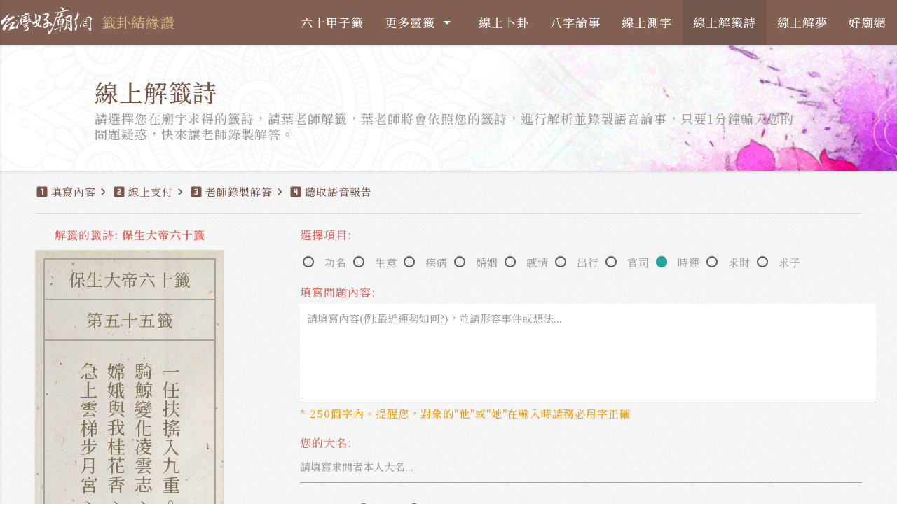

--- FILE ---
content_type: text/html; charset=UTF-8
request_url: https://qiangua.temple01.com/demand.php?t=fs_bao&s=55&mode=8
body_size: 51009
content:
<!doctype html>
<html>

<head>
    <meta charset="utf-8">
    <title>籤卦結緣讚 - 台灣好廟網 - 籤詩,解籤,測字,卜卦,八字,解夢</title>
    <meta name="description"
        content="全台籤詩最齊全，並提供線上解籤服務，籤卦 ‧ 結緣讚 提供線上解籤，測字，梅花易數卜卦服務，將會由老師針對您的問題，親自錄製語音回覆，並在每周一三五都會抽出免費的解籤卦">
    <meta name="keywords"
        content="籤卦結緣讚,免費解籤,免費測字,免費卜卦,八字,八字論事,解夢,老師解籤,測字,卜卦,梅花易數六,紫陽居士,葉老師,六十甲子籤,關聖帝君百籤,天后宮一百籤,百首籤,籤詩,線上求籤,線上解籤,四面佛籤詩,全台廟宇資訊,線上點燈,香客大樓,點燈安太歲,籤詩,廟宇慶典,線上點燈安太歲,全台點燈安太歲,光明燈,安太歲,台灣好廟網、temple01、廟宇特色、廟宇建築、廟宇活動、點光明燈、求籤">
    <meta name="viewport" content="width=device-width, initial-scale=1.0, maximum-scale=1.0, user-scalable=no" />

    <link rel="stylesheet" href="https://fonts.googleapis.com/earlyaccess/cwtexfangsong.css" />

    <!--Import Google Icon Font-->
    <link href="https://fonts.googleapis.com/icon?family=Material+Icons" rel="stylesheet">
    <!--Import materialize.css-->
    <link type="text/css" rel="stylesheet" href="https://qiangua.temple01.com/js/materialize/materialize.min.css"
        media="screen,projection" />
    <link href="https://qiangua.temple01.com/js/fancybox/jquery.fancybox.min.css" rel="stylesheet" type="text/css" />
    <link type="text/css" href="https://qiangua.temple01.com/css/style.css" rel="stylesheet" />
    <link rel="apple-touch-icon" href="https://qiangua.temple01.com/apple-touch-icon.png">
    <link rel="shortcut icon" href="https://qiangua.temple01.com/images/favicon.ico">
    <!-- Chrome, Firefox OS and Opera -->
    <meta name="theme-color" content="#826054">
    <!-- Windows Phone -->
    <meta name="msapplication-navbutton-color" content="#826054">
    <!-- iOS Safari -->
    <meta name="apple-mobile-web-app-capable" content="yes">
    <meta name="apple-mobile-web-app-status-bar-style" content="#826054">

    <!--FB META-->
    
		<meta property="og:title" content="籤卦結緣讚 - 台灣好廟網";/>
		<meta property="og:description" content="全台籤詩最齊全，並提供線上解籤服務，籤卦 ‧ 結緣讚 提供線上解籤，測字，梅花易數卜卦,解夢...服務，將會由老師針對您的問題，親自錄製語音回覆，並在每周一三五都會抽出免費的解籤卦"/>
		<meta property="og:url" content="https://qiangua.temple01.com"/>
		<meta property="og:image" content="https://qiangua.temple01.com/images/fb_share_fs2.jpg"/>
		    <meta property="og:type" content="website" />
    <meta property="og:site_name" content="籤卦結緣讚" />


    <!-- Google tag (gtag.js) 2023/0320 GA4 -->
    <script async src="https://www.googletagmanager.com/gtag/js?id=G-B1ZV9MYPBJ"></script>
    <script>
        window.dataLayer = window.dataLayer || [];

        function gtag() {
            dataLayer.push(arguments);
        }
        gtag('js', new Date());

        gtag('config', 'G-B1ZV9MYPBJ');
    </script>

    <!-- Global Site Tag (gtag.js) - Google Analytics -->
    <script async src="https://www.googletagmanager.com/gtag/js?id=UA-1762136-37"></script>
    <script>
        window.dataLayer = window.dataLayer || [];

        function gtag() {
            dataLayer.push(arguments)
        };
        gtag('js', new Date());

        gtag('config', 'UA-1762136-37');
    </script>
    <!-- Load Facebook SDK for JavaScript -->
    <div id="fb-root"></div>
    <script>
        (function (d, s, id) {
            var js, fjs = d.getElementsByTagName(s)[0];
            if (d.getElementById(id)) return;
            js = d.createElement(s);
            js.id = id;
            js.src =
                'https://connect.facebook.net/zh_TW/sdk/xfbml.customerchat.js#xfbml=1&version=v2.12&autoLogAppEvents=1';
            fjs.parentNode.insertBefore(js, fjs);
        }(document, 'script', 'facebook-jssdk'));
    </script>

</head>

<body>
    <!-- Your customer chat code -->
    <div class="fb-customerchat" attribution=setup_tool page_id="597379373774973" theme_color="#826054"
        logged_in_greeting="您好，歡迎與我們聯繫" logged_out_greeting="您好，歡迎與我們聯繫">
    </div>

            <div class="navbar-fixed">
            <nav>
                <div class="nav-wrapper" style="max-width: 1400px;">
                    <a href="https://qiangua.temple01.com" class="logo"><img
                            src="https://qiangua.temple01.com/images/logo/logo.png" height="100%" alt="籤卦結緣讚" /><span
                            class="logo_qiangua">籤卦結緣讚</span></a>

                    <a href="#" data-activates="mobile" class="button-collapse"><i class="material-icons">menu</i></a>
                    <ul id="dropdown1" class="dropdown-content">
                        <li><a href="https://qiangua.temple01.com/qianshi.php?t=fs100">關聖帝君百籤 </a></li>
                        <li><a href="https://qiangua.temple01.com/qianshi.php?t=fs_mz100">天后宮百籤 </a></li>
                        <li><a href="https://qiangua.temple01.com/qianshi.php?t=fs_akt100">東京淺草寺</a></li>
                        <li><a href="https://qiangua.temple01.com/qianshi.php?t=fs_yin100">觀音100籤</a></li>
                        <li><a href="https://qiangua.temple01.com/qianshi.php?t=fs_yin24">觀音24籤</a></li>
                        <li><a href="https://qiangua.temple01.com/qianshi.php?t=fs_yin28">觀音28籤</a></li>
                        <li><a href="https://qiangua.temple01.com/qianshi.php?t=fs_yuelao">月老聖籤</a></li>
                        <li><a href="https://qiangua.temple01.com/qianshi.php?t=fs_erawan">四面佛籤</a></li>
                        <li><a href="https://qiangua.temple01.com/qianshi.php?t=fs_bao">保生大帝60籤</a></li>
                        <li><a href="https://qiangua.temple01.com/qianshi.php?t=fs_zhu">註生娘娘30籤</a></li>
                    </ul>

                                        <ul class="right hide-on-med-and-down">
                        <!--<li ><a href="https://qiangua.temple01.com/explore.php">社群動態</a></li>-->
                        <li ><a href="https://qiangua.temple01.com/qianshi.php?t=fs60">六十甲子籤</a>
                        </li>
                        <li><a class="dropdown-button" href="#!" data-activates="dropdown1">更多靈籤<i
                                    class="material-icons right">arrow_drop_down</i></a></li>
                        <li ><a href="https://qiangua.temple01.com/gua.php">線上卜卦</a></li>
                        <li ><a href="https://qiangua.temple01.com/bazi.php">八字論事</a></li>
                        <li ><a href="https://qiangua.temple01.com/word.php">線上測字</a></li>
                        <li  class='active'><a href="https://qiangua.temple01.com/qian.php">線上解籤詩</a></li>
                        <li ><a href="https://qiangua.temple01.com/dream.php">線上解夢</a></li>
                        <!--<li><a class="dropdown-button" href="#!" data-activates="dropdown11">帳號中心<i class="material-icons right">arrow_drop_down</i></a></li>-->
                        <li><a href="https://temples.tw" target="_blank">好廟網</a></li>
                    </ul>
                    <ul id="mobile" class="side-nav">
                        <!--<li>
                    <div class="user-view">
                        <div class="background">
                            <img src="images/office.jpg">
                        </div>
                        <a href="#!user"><img class="circle" src="images/yuna.jpg"></a>
                        <a href="#!name"><span class="white-text name">John Doe</span></a>
                        <a href="#!email"><span class="white-text email">jdandturk@gmail.com</span></a>
                    </div>
                </li>-->
                        <ul id="dropdown2" class="dropdown-content">
                            <li><a href="https://qiangua.temple01.com/qianshi.php?t=fs_mz100">天后宮百籤 </a></li>
                            <li><a href="https://qiangua.temple01.com/qianshi.php?t=fs_yin100">觀音100籤</a></li>
                            <li><a href="https://qiangua.temple01.com/qianshi.php?t=fs_yin24">觀音24籤</a></li>
                            <li><a href="https://qiangua.temple01.com/qianshi.php?t=fs_yin28">觀音28籤</a></li>
                            <li><a href="https://qiangua.temple01.com/qianshi.php?t=fs_yuelao">月老聖籤</a></li>
                            <li><a href="https://qiangua.temple01.com/qianshi.php?t=fs_erawan">四面佛籤</a></li>
                            <li><a href="https://qiangua.temple01.com/qianshi.php?t=fs_bao">保生大帝60籤</a></li>
                            <li><a href="https://qiangua.temple01.com/qianshi.php?t=fs_zhu">註生娘娘30籤</a></li>
                        </ul>

                                                <li ><a href="https://qiangua.temple01.com">首頁</a></li>
                        <!--<li ><a href="https://qiangua.temple01.com/explore.php">社群動態</a></li>-->
                        <li><a href="https://qiangua.temple01.com/qianshi.php?t=fs60">六十甲子籤</a></li>
                        <li><a href="https://qiangua.temple01.com/qianshi.php?t=fs_akt100">東京淺草寺</a></li>
                        <li ><a href="https://qiangua.temple01.com/qianshi.php?t=fs100">關聖帝君百籤
                            </a>
                        </li>
                        <li><a class="dropdown-button" href="#!" data-activates="dropdown2">更多靈籤<i
                                    class="material-icons right">arrow_drop_down</i></a></li>
                        <li ><a href="https://qiangua.temple01.com/gua.php">線上卜卦</a></li>
                        <li ><a href="https://qiangua.temple01.com/bazi.php">八字論事</a></li>
                        <li ><a href="https://qiangua.temple01.com/word.php">線上測字</a></li>
                        <li  class='active'><a href="https://qiangua.temple01.com/qian.php">線上解籤詩</a></li>
                        <li ><a href="https://qiangua.temple01.com/dream.php">線上解夢</a></li>

                        <li><a class="dropdown-button" href="#!" data-activates="dropdown22">帳號中心<i
                                    class="material-icons right">arrow_drop_down</i></a></li>


                        <li><a href="https://temples.tw" target="_blank">台灣好廟網</a></li>
                    </ul>
                </div>
            </nav>
        </div>
    <div class="top_cover shadow valign-wrapper" style="background-image: url(images/top_bg.jpg)">
    <div class="page_title">
        <h4>線上解籤詩</h4>
        <h6>請選擇您在廟宇求得的籤詩，請葉老師解籤，葉老師將會依照您的籤詩，進行解析並錄製語音論事，只要1分鐘輸入您的問題疑惑，快來讓老師錄製解答。</h6>
    </div>
</div>

<section id="demand" class="wrapper gap">

    <div class="stepbystep valign-wrapper">
        <span class="valign-wrapper"><i class="material-icons dp48">looks_one</i>填寫內容 <i
                class="material-icons dp48">chevron_right</i></span>
        <span class="valign-wrapper"><i class="material-icons dp48">looks_two</i>線上支付 <i
                class="material-icons dp48">chevron_right</i></span>
        <span class="valign-wrapper"><i class="material-icons dp48">looks_3</i>老師錄製解答 <i
                class="material-icons dp48">chevron_right</i></span>
        <span class="valign-wrapper"><i class="material-icons dp48">looks_4</i>聽取語音報告</span>
    </div>

    <form action="改這裡沒有用，網址在下面" id="form" target="_top" method="post" enctype="multipart/form-data" name="post"
    onSubmit="return loading();" role="form">
    <div class="row">
        <div class="qianshi_view_sidebox_left">
            <div class="fs_top_box2"><h6 style="text-align: center;margin: 0 0 2px;">解籤的籤詩: <b>保生大帝六十籤</b></h6>
		 <div class="fs_poetry_w" style="margin:10px auto;">
			 <div class="fs_poetry_w_line" style="text-align: center;">
			  <div class="fs_poetry_w_top">保生大帝六十籤</div>
				<div class="fs_poetry_w_top">第五十五籤</div><div class="fs_poetry_w_text">急上雲梯步月宮、<br>嫦娥與我桂花香、<br>騎鯨變化凌雲志、<br>一任扶搖入九重。</div>
			</div>
		</div> </div><input name="fs_vas_audio" type="hidden" value="">            <div class="hide-on-small-only">
                <ul class="collection with-header">
                    <li class="collection-header valign-wrapper" style="font-size: 18px;"><i
                            class="material-icons dp48">flash_on</i>付費服務 ‧ 線上語音解答</li>
                                        <a href="qian.php" class="collection-item"
                        style="color: #2196F3;">線上解籤詩</a>
                                        <a href="word.php" class="collection-item"
                        style="color: #2196F3;">線上測字</a>
                                        <a href="gua.php" class="collection-item"
                        style="color: #2196F3;">線上卜卦 ‧ 梅花易數</a>
                                        <a href="bazi.php" class="collection-item"
                        style="color: #2196F3;">線上八字論事</a>
                                        <a href="dream.php" class="collection-item"
                        style="color: #2196F3;">線上易經解夢</a>
                                    </ul>
                <!--<div class="wrapper" style="margin:10px auto 0;"><a href="https://goo.gl/r2ykiw"><img src="../event/2018year/images/banner_580_320.jpg" width="100%" alt="" /></a></div>
<!--<div class="wrapper join_linebot">
新加入籤詩查詢及老師解籤項目:<a href="qianshi.php?t=fs_yuelao">月老聖籤100首</a> ‧ <a href="qianshi.php?t=fs_bao">保生大帝60籤</a> ‧ <a href="qianshi.php?t=fs_zhu">註生娘娘30籤</a>，歡迎多加運用。
</div>
<div class="wrapper ntf_banner" style="margin: 10px auto 0;">
	<a data-src="https://qiangua.temple01.com/notify/index.php?lbox=1" data-fancybox data-type="ajax"  href="javascript:;">
				<img src="../notify/images/banner_2.gif" width="100%">
	</a>
</div>
<div class="wrapper join_linebot">
	歡迎加入<a href="bot.php">籤卦結緣讚好友機器人</a>(LINE ID:<a href="https://line.me/R/ti/p/%40igk6435r" target="_blank">@txm1299p</a>)，隨時使用LINE查詢籤詩解籤卦
	<div class="join_linebot_btn">
		<a href="https://line.me/R/ti/p/%40txm1299p" target="_blank"><img border="0" alt="加入好友" src="images/btn_linebot.png" class="valign-wrapper"></a>
	</div>
</div>
<div class="wrapper join_linebot">
	葉老師<a href="botTeacher.php">Line群組的小秘書</a>，專門協助諮詢的預約事項(LINE ID:<a href="https://line.me/R/ti/p/%40igk6435r" target="_blank">@igk6435r</a>)
  <div class="join_linebot_btn">
    <a href="https://line.me/R/ti/p/%40igk6435r" target="_blank"><img border="0" alt="加入好友" src="images/btn_linebot.png" class="valign-wrapper"></a>
  </div>
</div>
<div class="wrapper ntf_banner" style="margin: 10px auto 0;">
	<a href="https://lihi1.com/aDs7l" target="_blank">
				<img src="https://sorrypark.com/images/banner/banner_1200.jpg" width="100%">
	</a>
</div>-->            </div>
        </div>
        <!--預覽區 END-->

        <div class="qianshi_view_sidebox_right">

            
            
            <div class="form_box">
                <h6>選擇項目:</h6>
                <p>
                    <span><input name="fs_mode" id="fs_mode1" type="radio"value="1" onclick="placeholdertext(this.value);">
								 <label for="fs_mode1">功名</label></span><span><input name="fs_mode" id="fs_mode2" type="radio"value="2" onclick="placeholdertext(this.value);">
								 <label for="fs_mode2">生意</label></span><span><input name="fs_mode" id="fs_mode3" type="radio"value="3" onclick="placeholdertext(this.value);">
								 <label for="fs_mode3">疾病</label></span><span><input name="fs_mode" id="fs_mode4" type="radio"value="4" onclick="placeholdertext(this.value);">
								 <label for="fs_mode4">婚姻</label></span><span><input name="fs_mode" id="fs_mode5" type="radio"value="5" onclick="placeholdertext(this.value);">
								 <label for="fs_mode5">感情</label></span><span><input name="fs_mode" id="fs_mode6" type="radio"value="6" onclick="placeholdertext(this.value);">
								 <label for="fs_mode6">出行</label></span><span><input name="fs_mode" id="fs_mode7" type="radio"value="7" onclick="placeholdertext(this.value);">
								 <label for="fs_mode7">官司</label></span><span><input name="fs_mode" id="fs_mode8" type="radio"checked='checked'value="8" onclick="placeholdertext(this.value);">
								 <label for="fs_mode8">時運</label></span><span><input name="fs_mode" id="fs_mode9" type="radio"value="9" onclick="placeholdertext(this.value);">
								 <label for="fs_mode9">求財</label></span><span><input name="fs_mode" id="fs_mode10" type="radio"value="10" onclick="placeholdertext(this.value);">
								 <label for="fs_mode10">求子</label></span>                </p>
            </div>

            
            <div class="form_box">
                <h6>填寫問題內容:</h6>
                <textarea name="fs_content" id="fs_content" class="materialize-textarea" data-length="250" cols="80"
                    placeholder="請填寫內容(例:最近運勢如何?)，並請形容事件或想法..." tabindex="3"
                    style="margin-bottom: 0;"></textarea>
                <span class="memo_text">* 250個字內。提醒您，對象的"他"或"她"在輸入時請務必用字正確</span>
            </div>
            
            <div class="form_box">
                <h6>您的大名:</h6>
                <input name="fs_name" type="text" class="validate" id="fs_name" placeholder="請填寫求問者本人大名..." tabindex="4"
                    value="">
            </div>
            <div class="form_box">
                <span class="select_title">出生性別:</span>
                <input name="fs_gender" type="radio" id="option1" value="1"
                    >
                <label for="option1" style="margin: 0;"> 男性 </label>
                <input name="fs_gender" type="radio" id="option2" value="0"
                    >
                <label for="option2" style="margin: 0;"> 女性 </label>
            </div>

            <div class="form_box">
                <span class="select_title">跨性別(選填)<a class="tooltipped" data-position="top" data-delay="50"
                        data-tooltip="指的是您若是同性的愛情，您所代表的性別"><i class="material-icons dp48">help</i></a></span>
                <input name="fs_gender2" type="radio" id="option21" value="1"
                    >
                <label for="option21" style="margin: 0;"> 男性 </label>
                <input name="fs_gender2" type="radio" id="option22" value="0"
                    >
                <label for="option22" style="margin: 0;"> 女性 </label>
                <input name="fs_gender2" type="radio" id="option23" value="3"
                    >
                <label for="option23" style="margin: 0;"> 雙性 </label>
                <input name="fs_gender2" type="radio" id="option24" value="4"
                    >
                <label for="option24" style="margin: 0;"> 無 </label>
                <span class="memo_text">* 非同性戀者可留空或填"無"</span>
            </div>


            <div class="form_box">
<h6 style="margin-bottom: 5px;">您的生日:</h6><div class="row">
	<div class="col s12 l3">
		<select name="vyy" id="yy" class="browser-default">
			<option  value=""> - (生日)年 - </option>
						<option  value="1926" >- 1926 (民國 15 年) -</option>
						<option  value="1927" >- 1927 (民國 16 年) -</option>
						<option  value="1928" >- 1928 (民國 17 年) -</option>
						<option  value="1929" >- 1929 (民國 18 年) -</option>
						<option  value="1930" >- 1930 (民國 19 年) -</option>
						<option  value="1931" >- 1931 (民國 20 年) -</option>
						<option  value="1932" >- 1932 (民國 21 年) -</option>
						<option  value="1933" >- 1933 (民國 22 年) -</option>
						<option  value="1934" >- 1934 (民國 23 年) -</option>
						<option  value="1935" >- 1935 (民國 24 年) -</option>
						<option  value="1936" >- 1936 (民國 25 年) -</option>
						<option  value="1937" >- 1937 (民國 26 年) -</option>
						<option  value="1938" >- 1938 (民國 27 年) -</option>
						<option  value="1939" >- 1939 (民國 28 年) -</option>
						<option  value="1940" >- 1940 (民國 29 年) -</option>
						<option  value="1941" >- 1941 (民國 30 年) -</option>
						<option  value="1942" >- 1942 (民國 31 年) -</option>
						<option  value="1943" >- 1943 (民國 32 年) -</option>
						<option  value="1944" >- 1944 (民國 33 年) -</option>
						<option  value="1945" >- 1945 (民國 34 年) -</option>
						<option  value="1946" >- 1946 (民國 35 年) -</option>
						<option  value="1947" >- 1947 (民國 36 年) -</option>
						<option  value="1948" >- 1948 (民國 37 年) -</option>
						<option  value="1949" >- 1949 (民國 38 年) -</option>
						<option  value="1950" >- 1950 (民國 39 年) -</option>
						<option  value="1951" >- 1951 (民國 40 年) -</option>
						<option  value="1952" >- 1952 (民國 41 年) -</option>
						<option  value="1953" >- 1953 (民國 42 年) -</option>
						<option  value="1954" >- 1954 (民國 43 年) -</option>
						<option  value="1955" >- 1955 (民國 44 年) -</option>
						<option  value="1956" >- 1956 (民國 45 年) -</option>
						<option  value="1957" >- 1957 (民國 46 年) -</option>
						<option  value="1958" >- 1958 (民國 47 年) -</option>
						<option  value="1959" >- 1959 (民國 48 年) -</option>
						<option  value="1960" >- 1960 (民國 49 年) -</option>
						<option  value="1961" >- 1961 (民國 50 年) -</option>
						<option  value="1962" >- 1962 (民國 51 年) -</option>
						<option  value="1963" >- 1963 (民國 52 年) -</option>
						<option  value="1964" >- 1964 (民國 53 年) -</option>
						<option  value="1965" >- 1965 (民國 54 年) -</option>
						<option  value="1966" >- 1966 (民國 55 年) -</option>
						<option  value="1967" >- 1967 (民國 56 年) -</option>
						<option  value="1968" >- 1968 (民國 57 年) -</option>
						<option  value="1969" >- 1969 (民國 58 年) -</option>
						<option  value="1970" >- 1970 (民國 59 年) -</option>
						<option  value="1971" >- 1971 (民國 60 年) -</option>
						<option  value="1972" >- 1972 (民國 61 年) -</option>
						<option  value="1973" >- 1973 (民國 62 年) -</option>
						<option  value="1974" >- 1974 (民國 63 年) -</option>
						<option  value="1975" >- 1975 (民國 64 年) -</option>
						<option  value="1976" >- 1976 (民國 65 年) -</option>
						<option  value="1977" >- 1977 (民國 66 年) -</option>
						<option  value="1978" >- 1978 (民國 67 年) -</option>
						<option  value="1979" >- 1979 (民國 68 年) -</option>
						<option  value="1980" >- 1980 (民國 69 年) -</option>
						<option  value="1981" >- 1981 (民國 70 年) -</option>
						<option  value="1982" >- 1982 (民國 71 年) -</option>
						<option  value="1983" >- 1983 (民國 72 年) -</option>
						<option  value="1984" >- 1984 (民國 73 年) -</option>
						<option  value="1985" >- 1985 (民國 74 年) -</option>
						<option  value="1986" >- 1986 (民國 75 年) -</option>
						<option  value="1987" >- 1987 (民國 76 年) -</option>
						<option  value="1988" >- 1988 (民國 77 年) -</option>
						<option  value="1989" >- 1989 (民國 78 年) -</option>
						<option  value="1990" >- 1990 (民國 79 年) -</option>
						<option  value="1991" >- 1991 (民國 80 年) -</option>
						<option  value="1992" >- 1992 (民國 81 年) -</option>
						<option  value="1993" >- 1993 (民國 82 年) -</option>
						<option  value="1994" >- 1994 (民國 83 年) -</option>
						<option  value="1995" >- 1995 (民國 84 年) -</option>
						<option  value="1996" >- 1996 (民國 85 年) -</option>
						<option  value="1997" >- 1997 (民國 86 年) -</option>
						<option  value="1998" >- 1998 (民國 87 年) -</option>
						<option  value="1999" >- 1999 (民國 88 年) -</option>
						<option  value="2000" >- 2000 (民國 89 年) -</option>
						<option  value="2001" >- 2001 (民國 90 年) -</option>
						<option  value="2002" >- 2002 (民國 91 年) -</option>
						<option  value="2003" >- 2003 (民國 92 年) -</option>
						<option  value="2004" >- 2004 (民國 93 年) -</option>
						<option  value="2005" >- 2005 (民國 94 年) -</option>
						<option  value="2006" >- 2006 (民國 95 年) -</option>
						<option  value="2007" >- 2007 (民國 96 年) -</option>
						<option  value="2008" >- 2008 (民國 97 年) -</option>
						<option  value="2009" >- 2009 (民國 98 年) -</option>
						<option  value="2010" >- 2010 (民國 99 年) -</option>
						<option  value="2011" >- 2011 (民國 100 年) -</option>
						<option  value="2012" >- 2012 (民國 101 年) -</option>
						<option  value="2013" >- 2013 (民國 102 年) -</option>
						<option  value="2014" >- 2014 (民國 103 年) -</option>
						<option  value="2015" >- 2015 (民國 104 年) -</option>
						<option  value="2016" >- 2016 (民國 105 年) -</option>
						<option  value="2017" >- 2017 (民國 106 年) -</option>
						<option  value="2018" >- 2018 (民國 107 年) -</option>
						<option  value="2019" >- 2019 (民國 108 年) -</option>
						<option  value="2020" >- 2020 (民國 109 年) -</option>
						<option  value="2021" >- 2021 (民國 110 年) -</option>
						<option  value="2022" >- 2022 (民國 111 年) -</option>
						<option  value="2023" >- 2023 (民國 112 年) -</option>
						<option  value="2024" >- 2024 (民國 113 年) -</option>
						<option  value="2025" >- 2025 (民國 114 年) -</option>
					</select>
	</div>
	<div class="col s12 l3">
		<select name="vmm" id="mm" class="browser-default">
			<option  value=""> - 月 - </option>
						<option  value="01" > - 1 月 - </option>
						<option  value="02" > - 2 月 - </option>
						<option  value="03" > - 3 月 - </option>
						<option  value="04" > - 4 月 - </option>
						<option  value="05" > - 5 月 - </option>
						<option  value="06" > - 6 月 - </option>
						<option  value="07" > - 7 月 - </option>
						<option  value="08" > - 8 月 - </option>
						<option  value="09" > - 9 月 - </option>
						<option  value="10" > - 10 月 - </option>
						<option  value="11" > - 11 月 - </option>
						<option  value="12" > - 12 月 - </option>
					</select>
		
	</div>
	<div class="col s12 l3">
		<select name="vdd" id="dd" class="browser-default">
			<option  value=""> - 日 - </option>
						<option  value="01" > - 1 日 - </option>
						<option  value="02" > - 2 日 - </option>
						<option  value="03" > - 3 日 - </option>
						<option  value="04" > - 4 日 - </option>
						<option  value="05" > - 5 日 - </option>
						<option  value="06" > - 6 日 - </option>
						<option  value="07" > - 7 日 - </option>
						<option  value="08" > - 8 日 - </option>
						<option  value="09" > - 9 日 - </option>
						<option  value="10" > - 10 日 - </option>
						<option  value="11" > - 11 日 - </option>
						<option  value="12" > - 12 日 - </option>
						<option  value="13" > - 13 日 - </option>
						<option  value="14" > - 14 日 - </option>
						<option  value="15" > - 15 日 - </option>
						<option  value="16" > - 16 日 - </option>
						<option  value="17" > - 17 日 - </option>
						<option  value="18" > - 18 日 - </option>
						<option  value="19" > - 19 日 - </option>
						<option  value="20" > - 20 日 - </option>
						<option  value="21" > - 21 日 - </option>
						<option  value="22" > - 22 日 - </option>
						<option  value="23" > - 23 日 - </option>
						<option  value="24" > - 24 日 - </option>
						<option  value="25" > - 25 日 - </option>
						<option  value="26" > - 26 日 - </option>
						<option  value="27" > - 27 日 - </option>
						<option  value="28" > - 28 日 - </option>
						<option  value="29" > - 29 日 - </option>
						<option  value="30" > - 30 日 - </option>
						<option  value="31" > - 31 日 - </option>
					</select>
	</div>
	</div>
</div><input name="hh" id="hh" type="hidden" value="00"><input name="fs_type" type="hidden" value="fs_bao">
            <div class="form_box">
                <h6>* E-MAIL電子信箱:</h6>
                <input name="fs_email" type="text" class="validate" id="fs_email" placeholder="請填寫E-MAIL..."
                    tabindex="4" value="">
                <span class="memo_text">* 請確實填寫，寄送電子發票及解答報告通知</span>
            </div>

            <div class="form_box">
                <h6>您的手機電話:</h6>
                <input name="fs_phone" type="number" minlength="10" class="validate" id="fs_phone"
                    placeholder="請填寫手機電話..." tabindex="4"
                    value="">
                <span class="memo_text">* 解答報告會同步簡訊通知</span>
            </div>


            <div class="form_box">
			  <h6>求得籤詩的廟宇(非必填):</h6>
				<input name="fs_tel" type="text" class="validate" id="key" style="background-color: #F5F5F5;" placeholder="搜尋求(得)籤的廟宇..." tabindex="4" value="" ></div>                
    <!-- 使用方式  -->
    <!-- 1. <a href="javascript:document.getElementById('Pay2go').submit();"> -->
    <!-- 2. <script>javascript:document.getElementById('Pay2go').submit();</script> -->


            
            <!--支付-->
            <div class="form_box">
                <div class="qianshi_input_box vas_box">
                    <h5>老師語音解答</h5>
		<div class="col s12" style="text-align: center;font-size: 15px;">
    <b style="color:#f00;">好事刻不宜遲，愛情決不容緩</b><br>
		方式: 付費服務<br>
		時間: “免等候抽籤”迅速為您提供解答服務<br>
		內容: <b class="k_red">老師針對您的問題，錄製專屬語音解答</b><br><p class="center-align"><a data-src="https://qiangua.temple01.com/notify/index.php" data-fancybox data-type="ajax"  href="javascript:;">連動LINE推播，相關最新資訊不會錯過。</a></p><br>                    價格:<span class="demand_amt">300</span>元<br>
                    <div class="waves-effect waves-light btn" onclick="pay1()">線上支付</div>
                </div>
            </div>
            <!--支付 END-->

                                    <!--免費抽 END-->

        </div>
    </div>
    <!--row end-->
    <input name="u" type="hidden" value="">
    <input name="fs_no" type="hidden" value="55">
    <input name="fs_ch" type="hidden" value="1">
    <input name="fs_int1" type="hidden" value="">
    <input name="fs_int2" type="hidden" value="">
    <input name="fs_sp_text" type="hidden" value="">
    <input name="fs_times" type="hidden" value="">
    <input name="f" type="hidden" value="">
    <input name="reurl" type="hidden" value="">
</form>
</section>

<div class="wrapper">
        <style>
    /* 重置和基本樣式 */
    .podcast-cta-container * {
        box-sizing: border-box;
    }

    .podcast-cta-container {
        max-width: 900px;
        margin: 0 auto;
        background: white;
        border-radius: 20px;
        box-shadow: 0 10px 40px rgba(0, 0, 0, 0.1);
        overflow: hidden;
        font-family: -apple-system, BlinkMacSystemFont, 'Segoe UI', 'Roboto', 'Helvetica Neue', Arial, sans-serif;
        line-height: 1.6;
    }

    .podcast-title {
        font-size: 28px;
    }

    /* 標題區塊 */
    .podcast-header {
        background: linear-gradient(135deg, #667eea 0%, #764ba2 100%);
        padding: 60px 40px;
        color: white;
        text-align: center;
    }

    .podcast-header h1 {
        font-size: 2.5rem;
        margin: 0 0 20px 0;
        font-weight: 700;
        letter-spacing: 1px;
    }

    .podcast-header p {
        font-size: 1.1rem;
        line-height: 1.8;
        margin: 0;
        opacity: 0.95;
    }

    /* 內容區塊 */
    .podcast-content {
        text-align: center;
    }

    .podcast-description {
        margin-bottom: 40px;
    }

    .podcast-description p {
        font-size: 1rem;
        line-height: 1.8;
        color: #333;
        margin: 0 0 20px 0;
    }

    /* 節目特色 */
    .podcast-features {
        background: #f8f9fa;
        padding: 30px;
        border-radius: 12px;
        margin-bottom: 40px;
    }

    .podcast-features h3 {
        color: #667eea;
        font-size: 1.2rem;
        margin: 0 0 20px 0;
        font-weight: 600;
    }

    .features-list {
        display: grid;
        grid-template-columns: repeat(auto-fit, minmax(200px, 1fr));
        gap: 15px;
    }

    .feature-item {
        display: flex;
        align-items: flex-start;
        color: #555;
        font-size: 0.95rem;
    }

    .feature-item::before {
        content: "✓";
        display: inline-block;
        width: 24px;
        height: 24px;
        background: #667eea;
        color: white;
        border-radius: 50%;
        text-align: center;
        line-height: 24px;
        margin-right: 12px;
        flex-shrink: 0;
        font-weight: bold;
        margin-top: 2px;
    }

    /* 結尾文案 */
    .podcast-closing {
        text-align: center;
        font-size: 1rem;
        color: #666;
        line-height: 1.8;
        margin-bottom: 40px;
    }

    /* 平台按鈕區塊 (使用 SVG 圖片) */
    .platforms-label {
        text-align: center;
        color: #666;
        font-size: 0.95rem;
        margin-bottom: 20px;
        font-weight: 500;
    }

    .podcast-platforms-svg {
        display: flex;
        flex-wrap: wrap;
        justify-content: center;
        gap: 30px;
        align-items: center;
        /* 按鈕間距 */
    }

    .platform-link-svg {
        display: inline-block;
        text-decoration: none;
        transition: transform 0.2s ease-in-out, opacity 0.2s ease-in-out;
        line-height: 0;
        /* 消除圖片底下的間隙 */
        max-width: 180px;
        /* 限制單個按鈕的最大寬度 */
        width: 100%;
        /* 讓按鈕在小螢幕上可以佔滿空間 */
        height: auto;
    }

    .platform-link-svg:hover {
        transform: translateY(-2px);
        opacity: 0.9;
    }

    .platform-link-svg img {
        display: block;
        width: 100%;
        height: auto;
        border-radius: 5px;
        /* 圖片可能有圓角，這裡保持一致 */
    }

    /* 響應式設計 */
    @media (max-width: 768px) {
        .podcast-header {
            padding: 40px 20px;
        }

        .podcast-header h1 {
            font-size: 1.8rem;
        }

        .podcast-content {
            padding: 30px 20px;
        }

        .features-list {
            grid-template-columns: 1fr;
        }

        .podcast-platforms-svg {
            gap: 10px;
        }

        .platform-link-svg {
            max-width: 45%;
            /* 讓按鈕在平板上可以兩兩一排 */
        }
    }

    @media (max-width: 480px) {
        .podcast-header h1 {
            font-size: 1.5rem;
        }

        .podcast-header p {
            font-size: 0.95rem;
        }

        .podcast-description p {
            font-size: 0.9rem;
        }

        .platform-link-svg {
            max-width: 90%;
            /* 手機上單獨一排 */
        }
    }
</style>
<div class="card-panel card_bg">
    <!-- 內容區塊 -->
    <div class="podcast-content">
        <!-- 節目介紹 -->
        <div class="podcast-description">
            <div class="podcast-title">🎙️ AI解籤語音解讀Podcast</div>
            <p>結合傳統籤詩智慧與現代AI技術的心靈指引節目</p>
            <div class="_sub_title">
                《AI解籤語音解讀》是一個結合傳統籤詩智慧與現代AI技術的心靈指引節目。<br>每集為您解讀一個真實的解籤案例，從感情、事業、健康到人生抉擇，日青上人以溫暖慈悲的智慧，為您指點迷津。</div>
            <div><b>【節目特色】</b><br>真實解籤案例分享 · 深入淺出的籤詩解讀 · 具體可行的人生建議 · 溫暖療癒的聲音陪伴</div>
        </div>

        <!-- 平台連結 (SVG 版本) -->
        <div class="platforms-label">立即在您喜愛的平台上追蹤收聽：</div>
        <div class="podcast-platforms-svg">
            <!-- 假設您已將 SVG 圖片放在網站的 /images/ 目錄下 -->
            <a href="https://podcasts.apple.com/us/podcast/ai解籤語音解讀/id1845547992"
                class="platform-link-svg platform-apple" target="_blank" rel="noopener noreferrer">
                <img src="/block/podcast/images/apple.svg" alt="在 Apple Podcast 上收聽">
            </a>
            <a href="https://open.spotify.com/show/2VrQGFYrD2JEGcWHZhZ24B" class="platform-link-svg platform-spotify"
                target="_blank" rel="noopener noreferrer">
                <img src="/block/podcast/images/spotify.svg" alt="在 Spotify 上收聽">
            </a>
            <a href="https://www.youtube.com/playlist?list=PLl29lQR_h6qlLO_vySsjru6spHiNv2fFo"
                class="platform-link-svg platform-youtube" target="_blank" rel="noopener noreferrer">
                <img src="/block/podcast/images/youtube.svg" alt="在 YouTube Music 上收聽">
            </a>
            <a href="https://podcast.kkbox.com/tw/channel/5aA0_VdswU34zaQshj" class="platform-link-svg platform-kkbox"
                target="_blank" rel="noopener noreferrer">
                <img src="/block/podcast/images/kkbox.svg" alt="在 KKBOX 上收聽">
            </a>
        </div>
    </div>
</div>
    <footer>
        <!--Start of Tawk.to Script
			<script type="text/javascript">
			var Tawk_API=Tawk_API||{}, Tawk_LoadStart=new Date();
			(function(){
			var s1=document.createElement("script"),s0=document.getElementsByTagName("script")[0];
			s1.async=true;
			s1.src='https://embed.tawk.to/5b32e70aeba8cd3125e334f6/default';
			s1.charset='UTF-8';
			s1.setAttribute('crossorigin','*');
			s0.parentNode.insertBefore(s1,s0);
			})();
			</script>
			<!--End of Tawk.to Script-->
        <div style="margin-bottom: 15px;">
            <span><a href="https://qiangua.temple01.com//privacy.php">隱私權保護政策及條款</a></span>&nbsp;‧&nbsp;
            <span><a href="https://qiangua.temple01.com//bot.php" target="_blank">LINE機器人</a></span>&nbsp;‧&nbsp;
            <span><a href="https://temples.tw" target="_blank">好廟網</a></span>&nbsp;‧&nbsp;
            <span><a href="https://apps.temple01.com" target="_blank">廟宇APP平台</a></span>&nbsp;‧&nbsp;
            <span><a href="https://temples.tw#about" target="_blank">關於台灣好廟網</a></span>
        </div>
        <a href="#" class="scrollup hide-on-small-only">Scroll</a>
        聯繫我們： <a href="mailto:service@temple01.com">service@temple01.com</a> 電話：(02)2434-1818 Line@帳號： <a
            href="https://line.me/ti/p/%40txm1299p" target="_blank">@txm1299p</a><br><span style="margin-bottom: 5px;">
            <div class="fb-like" data-href="https://www.facebook.com/temple01.com.tw/" data-layout="button"
                data-action="like" data-size="small" data-show-faces="true" data-share="true"></div>
        </span>
        <a href="https://miao.temple01.com" target="_blank">台灣好廟網</a> Ⓒ2026 All Rights Reserved
        計畫維護：<a href="https://www.suntomato.com.tw"
            target="_blank">晴天蕃茄資訊</a><a
            data-src="https://qiangua.temple01.com/notify/index.php" data-fancybox data-type="ajax" href="javascript:;">.</a>
    </footer>
    </div>
    <!--END row-->
    </section>
    <!--END wrapper-->
    <!--遮罩-->
    <div id="block">
        <div id="fm">
            <div class="preloader-wrapper active">
                <div class="spinner-layer spinner-red-only">
                    <div class="circle-clipper left">
                        <div class="circle"></div>
                    </div>
                    <div class="gap-patch">
                        <div class="circle"></div>
                    </div>
                    <div class="circle-clipper right">
                        <div class="circle"></div>
                    </div>
                </div>
            </div>
            <br>
            <span style="color:#fff;">載入中....</span>
        </div>
    </div>
    </body>

    </html>

    <script type="text/javascript" src="https://code.jquery.com/jquery-3.2.1.min.js"></script>
    <script src="https://cdnjs.cloudflare.com/ajax/libs/materialize/0.100.1/js/materialize.min.js"></script>
    <!--<script type="text/javascript" src="https://code.jquery.com/jquery-2.1.1.min.js"></script>
<script type="text/javascript" src="js/materialize/materialize.min.js"></script>-->
    <script>
        $(document).ready(function() {

            $(".button-collapse").sideNav();
            $(".tooltipped").tooltip({
                delay: 50
            });

            $('#block').css('z-index', '999999');
            $('#fm').css('z-index', '999999');

            $('#block').css('visibility', 'hidden');
            $('#fm').css('visibility', 'hidden');


            $('a').each(function() {
                if ($(this).attr('onclick') === 'return loading();') {
                    $(this).addClass('ready-click');
                    $(this).removeAttr('onclick');
                }
            });


            $('.ready-submit, .search-submit').on('click', function(e) {
                $('#block').css('visibility', 'visible');
                $('#fm').css('visibility', 'visible');
            });

            $('.ready-click').on('click', function(e) {
                e.preventDefault();
                var href_link = $(this).attr('href');
                $('#block').css('visibility', 'visible');
                $('#fm').css('visibility', 'visible');
                setTimeout(function() {
                    window.location = href_link;
                }, 300);

            });

            //GOTO TOP
            $(window).scroll(function() {
                if ($(this).scrollTop() > 100) {
                    $('.scrollup').fadeIn();
                } else {
                    $('.scrollup').fadeOut();
                }
                /*行動版上方選單*/
                /*if ($(this).scrollTop() > 52) {
                		$('#crt-nav-sm').addClass('nav-fix');
                		}else{
                		$('#crt-nav-sm').removeClass('nav-fix');
                		}*/
            });

            $('.scrollup').click(function() {
                $("html, body").animate({
                    scrollTop: 0
                }, 600);
                return false;
            });

        });

        //open windows
        function openwindow(url, name, iWidth, iHeight) {
            var url; //網頁位置;
            var name; //網頁名稱;
            var iWidth; //視窗的寬度;
            var iHeight; //視窗的高度;
            var iTop = (window.screen.availHeight - 30 - iHeight) / 2;
            var iLeft = (window.screen.availWidth - 10 - iWidth) / 2;
            window.open(url, name, 'height=' + iHeight + ',,innerHeight=' + iHeight + ',width=' + iWidth + ',innerWidth=' +
                iWidth + ',top=' + iTop + ',left=' + iLeft +
                ',status=no,location=no,status=no,menubar=no,toolbar=no,resizable=no,scrollbars=no');
        }

        /*loading*/
        function loading() {
            document.getElementById("block").style.visibility = "visible";
            document.getElementById("fm").style.visibility = "visible";
            return true;
        }

        /*
        $('.top_cover').before(`<div class="top_ad_area">在家防疫不出門，預約老師一對一線上視訊!
        不管是_解籤、卜卦、算八字、解運勢都可預約，<br>詳情
        <a href="https://pse.is/3fbs7l" target="_blank">https://mentor.psauce.com.tw/yeh/</a></div>`);
        */
    </script>
    <script src="https://qiangua.temple01.com/js/fancybox/jquery.fancybox.min.js"></script>
    </div>

<script>
function MM_jumpMenu(targ, selObj, restore) { //v3.0
    eval(targ + ".location='" + selObj.options[selObj.selectedIndex].value + "'");
    if (restore) selObj.selectedIndex = 0;
}
$(document).ready(function() {
    $('select').material_select();
});
</script>

<script src="js/fixbox.js" type="text/javascript"></script>
<script type="text/javascript">
$(".qianshi_view_sidebox_left").fixbox({
    distanceToTop: 80,
    distanceToBottom: 200,
    isFixdeDocHeight: false,
    threshold: 8
});
$(document).ready(function() {
    console.log($(document).height());
});
</script>

<script>
function pay0() {
    document.getElementById('form').action = 'demand_action.php?pay=0&event=1';
    if (oversend()) {
        if (confirm('免費方式會採隨機抽出後解答，如不想等待可選擇付費加值方式')) {
            document.getElementById('form').submit();
        }
    }
}

function pay1() {
    document.getElementById('form').action = 'demand_action.php?pay=1';
    if (oversend()) {
        document.getElementById('form').submit();
    }
}

function pay2() {
    document.getElementById('form').action = 'demand_action.php?pay=1&vas=tong';
    if (oversend()) {
        document.getElementById('form').submit();
    }
}

function che() {
    var x = (document.getElementsByName("fs_mode").length - 1);
    for (x; x >= 0; x--) {
        if (document.getElementsByName("fs_mode")[x].checked) {
            return true;
        }
    }
    return false;
}



function oversend() {
    console.log(document.getElementById("option1").checked);
    console.log(document.getElementById("option2").checked);
    
    // console.log(document.getElementsByName("fs_mode"));
    // console.log(document.getElementsByName("fs_mode")[12].checked);
    // console.log(che());
    if (!che()) {
        alert("請選擇問題項目");
        return false;
        document.getElementById("fs_mode").focus();
    }
    // var phonepattern = /^(0\d+)-(\d{8})?$/;
    // var phonepattern = /^(?:\(\d+\))?(\d+)-?(\d+)$/; // 電話正則判斷
    var phonepattern = /^[\d]+$/;

    var mailpattern = /^[a-zA-Z0-9_.+-]+@[a-zA-Z0-9-]+\.[a-zA-Z0-9-.]+$/; // email正則判斷
    var ss = {
        "8": [document.getElementById("fs_content"), "請填寫疑惑或訴願內容"],
        "7": [document.getElementById("fs_name"), "請填寫姓名"],
        "6": [document.getElementById("yy"), "請填寫出生年"],
        "5": [document.getElementById("mm"), "請填寫出生月份"],
        "4": [document.getElementById("dd"), "請填寫出生日期"],
        "3": [document.getElementById("hh"), "請填寫出生時辰"],
        "2": [document.getElementById("fs_email"), "請輸入電子信箱"],
        "1": [document.getElementById("fs_phone"), "請填寫連絡電話"]
    };


    if (!document.getElementById("option1").checked && !document.getElementById("option2").checked) {
        alert('請填選你的性別');
        document.getElementById("option1").focus();
        return false;
    }

    for (var i = 8; i > 0; i--) {
        if (ss[i][0].value === "") {
            alert(ss[i][1]);
            ss[i][0].focus();
            return false;
        }
    }

    if (!phonepattern.test(ss[1][0].value) || ss[1][0].value.length < 8) {
        alert('電話號碼格式不正確，請確認後填寫');
        ss[1][0].focus();
        return false;
    }
    if (!mailpattern.test(ss[2][0].value)) {
        alert('E-mail格式不正確，請確認後填寫');
        ss[2][0].focus();
        return false;
    }

    return true;

    document.getElementById("block").style.visibility = "visible";
    document.getElementById("fm").style.visibility = "visible";

}

// 籤詩項目 替換 項目備註說明內容
function placeholdertext(vs) { //選取籤詩項目 代號
    // console.log(vs); 
    var place_list = {"1":"\u9019\u6b21\u5927\u8003\u662f\u5426\u6703\u6709\u597d\u6210\u7e3e?","2":"\u9019\u7b46\u751f\u610f\u662f\u5426\u6709\u6a5f\u6703\u6210\u4ea4?","3":"\u9019\u500b\u75c5\u4f55\u6642\u53ef\u4ee5\u5eb7\u5fa9?","4":"\u6211\u548c\u4ed6(\u5979)\u5a5a\u59fb\u6703\u4e0d\u6703\u6709\u554f\u984c?","5":"\u6211\u5011\u6709\u6a5f\u6703\u5728\u4e00\u8d77\u55ce?","6":"\u9019\u6b21\u5916\u51fa\u65c5\u884c\u9700\u8981\u6ce8\u610f?","7":"\u9019\u6b21\u5b98\u53f8\u6211\u6703\u6709\u52dd\u7b97\u55ce?","8":"\u6700\u8fd1\u904b\u52e2\u5982\u4f55?","9":"\u505a\u6295\u8cc7\u6703\u9806\u5229\u55ce?","10":"\u6709\u6a5f\u6703\u61f7\u5b55\u55ce?","11":"\u5922\u898b\u7a7f\u8457\u978b\u5b50\u5728\u6cf3\u6c60\u6e38\u6cf3"}; //取得所有內容
    // console.log(place_list[vs]);
    document.getElementById('fs_content').placeholder = '請填寫疑惑或訴願內容(例:' + place_list[vs] + ')，並請形容事件或想法...';
}
</script>
<!--<script type="text/javascript" src="https://code.jquery.com/jquery.min.js"></script>
<link rel="stylesheet" href="js/autocomplete/autocomplete.css">
<script src="js/autocomplete/autocomplete.js" type="text/javascript"></script> 
<script>
$().ready(function() {
    $("#key").autocomplete("ajax/atcp_tpl.php", {
        width: 300,
        delay: 250,
        minChars: 1,
        matchContains: true,
        /*mustMatch: true,*/
        selectFirst: false
    });
});
</script>
-->
<!--email address autocomplete-->
<link href="js/mailtip/mailtip.css" rel="stylesheet" type="text/css" />
<script type="text/javascript" src="js/mailtip/mailtip.js"></script>
<script type="text/javascript">
$(function() {
    $('#fs_email').mailtip({
        afterselect: function(mail) {
            info.text('You Choosed：' + mail)
        }
    });
});
</script>

--- FILE ---
content_type: text/css
request_url: https://qiangua.temple01.com/css/style.css
body_size: 16188
content:
/* 籤卦結緣讚  */
/* CSS Document */
/*
@import url(https://fonts.googleapis.com/earlyaccess/notosanstc.css);
body, .tooltipped{font-family: 'Noto Sans TC', sans-serif;}
*/
/* style */
@import url('https://fonts.googleapis.com/css2?family=Noto+Serif+TC:wght@500;700');

body, .tooltipped,html,h1,h2,h3,h4,h5,h6,.fs_poetry_w{font-family: Noto Serif TC,Microsoft JhengHei,"微軟正黑體";}

body{background-image: url(../images/bg.png);background-repeat: repeat; letter-spacing: 1px;color: #795548;overflow-x: hidden;}
a {text-decoration: none;outline: none;}
a:hover{color: #FF9800;opacity: 0.8;}
nav .nav-wrapper, .wrapper, .caption {max-width: 1200px;margin: 0 auto;}
nav ,.shadow{box-shadow: 0 1px 4px 0 rgba(0,0,0,0.14);-webkit-box-shadow:0 1px 4px 0 rgba(0,0,0,0.14)}
nav {background-color: #826054;}
nav ul a { font-size: 17px; }
.dropdown-content {margin-top: 60px;background-color: #fdfdfd;}
.logo{height: 40px;margin-top: 10px;display: inline-block;}
.logo_qiangua{font-size: 20px;position: absolute;top: 0;margin-left: 5px;color: #ceb67d;}
#sidenav-overlay {z-index: 900;}
.row {margin-bottom: 0;}
.row .col {padding: 0;}
.card_bg{background-size: cover;overflow: hidden;}
.gap{margin-top: 20px;}
h5{margin-top: 0px;font-size: 22px;color: #826054;}/*#67b6da藍*/
h6{margin: -5px 0 10px;font-size: 18px;line-height:22px;}
h6, .input_text, .card_list_box_2 p{color: #9c9a9a;}/*灰色字*/
.box_title{font-size: 20px;color: #e4685f;margin-bottom: 10px;}
.teacher_pic{width: 100px;height: 100px;background-size: cover;float: left;border-radius: 50%;border: 3px solid #f1efef;}
.btn, .btn-large {background-color: #826054;-webkit-box-shadow:0 2px 2px 0 rgba(245, 239, 239, 0.14), 0 1px 5px 0 rgba(185, 184, 184, 0.12), 0 3px 1px -2px rgba(156, 154, 154, 0.2);box-shadow: 0 2px 2px 0 rgba(245, 239, 239, 0.14), 0 1px 5px 0 rgba(185, 184, 184, 0.12), 0 3px 1px -2px rgba(156, 154, 154, 0.2)}
.btn:hover, .btn-large:hover,.btn:focus, .btn-large:focus, .btn-floating:focus {background-color: #6b4f45;}
.material-icons {font-size: 20px;margin-right: 3px;}
.scrollup {width: 40px;height: 40px;position: fixed;bottom: 0;right: 10%;display: none;text-indent: -9999px;background: url(../images/gotop.png) no-repeat;background-color: #826054;}
.memo_text{ color:#FF9800; }
.power_btn_bottom{ right:10%;bottom: 45px; }
.alert{padding: 15px 20px;background-color: #FFC107;border-radius: 10px;margin: 10px 0;}
.alert_error{background-color: #dc6961;color: #fff;}
i.right { margin-left: 5px; }
.dropdown-content li>a, .dropdown-content li>span {color: #826054;}
.input-field.col label {left: 0;}
#ifs{clear: both;}

.card-panel, .dropdown-content, .collapsible, .side-nav {
 /* -webkit-box-shadow: 0 2px 2px 0 rgba(0,0,0,0.14), 0 1px 5px 0 rgba(0,0,0,0.12), 0 3px 1px -2px rgba(0,0,0,0.2); */
 /* box-shadow: 0 2px 2px 0 rgba(0,0,0,0.14), 0 1px 5px 0 rgba(0,0,0,0.12), 0 3px 1px -2px rgba(0,0,0,0.2); */
box-shadow: 0 1px 4px 0 rgba(0,0,0,0.14);-webkit-box-shadow: 0 1px 4px 0 rgba(0,0,0,0.14);}

/*index*/
.i_qiangua_box{width: 60px;display: inline-block;margin-right: 20px;border: 1px solid #dcd8d0;background-color: rgba(255, 255, 255, 0.75);padding: 5px;}
.i_qq_box,.input_box ,.qianshi_input_box {padding: 20px!important;text-align: center;border-radius: 15px;height: 300px;background-color: rgba(255, 255, 255, 0.8);    border: 1px solid rgb(232, 227, 225);margin-right: 10px;}
.i_qq_meihua{text-align: center;width: 150px!important;}
#ifs .input_box {height: 130px;}
.btn_bottom_text{font-size: 14px;text-align: center;color: #FF9800;margin-top: 5px;}
.i_qq_box{ width: 31.8%;float: left; }
#word_input {background-image: url(../images/qiangua/bg_word.gif);background-size: cover;width: 120px;height: 120px;text-align: center;font-size: 100px;color: rgb(229, 57, 53);font-family: '標楷體';position: relative;z-index: 1;margin: 20px auto;}
.i_qianshi_mode a{ width: auto;-webkit-writing-mode: vertical-lr;writing-mode: vertical-lr;border: 1px solid #c3ab72;padding: 20px 10px;margin: 5px;background-color: #bba05f;color: #fff;border-radius: 2px;letter-spacing: 3px;line-height: 20px;font-size: 16px; }
.i_qianshi_mode a:hover{ background-color: #c3ab72;color: #fff; }
.i_qq_num{  width: 50px;height: 50px;line-height: 40px;font-size: 26px;background-color: #e57974;color: #fff;border-radius: 50px;border: 3px solid #f79f9b;display: inline-block;margin: 0 5px;}
.i_report_more_btn{float: right;margin-top: -10px;}
#i_lunar{ background-color: #fff;padding: 20px;border-radius: 4px;border: 1px solid #f3f2f2;font-size: 16px;clear: both;}
#i_lunar .i_lunar_box{border-left: 1px solid #f5f5f5;padding: 0 20px;}
.i_lunar_box span{display: inline-block;padding-top:5px; }
#i_lunar h5{color: #FF9800;}

/*page*/
.page_title{width: 1050px;margin: 0 auto;}
.card_box{margin-right: 10px;padding: 10px!important;width: 32.39%!important;}
.right_gap{margin-right: -10px;overflow: hidden;clear: both;}
.card_list_box_2{margin-right: 10px;width: 48.85%;display: inline-block;padding: 10px;position: relative;height: 230px;}
.card_list_box_2 p{margin: 0 0 5px;}
.top_cover{height: 180px;background-size: cover;}
.top_cover_subtitle{ margin: 10px 0 10px;font-size: 18px;line-height: 22px;max-width: 800px;}
.pagination{text-align: center;clear: left;}
.input_box{width: 32.33333%;float: left;}
.question{color:#e4685f!important;}
.btn_card_more{position: absolute;right: 10px;bottom: 10px;}
.i_cover{  height: 220px; } 

/*report*/
.step .breadcrumb,.breadcrumb:before {color:#636262;vertical-align: middle;}
.step .active{color:#e4685f}
.report_area{max-width: 800px;}
.collection .collection-item:last-child {border-bottom: 1px solid #e0e0e0;}

/*qianshi*/
.fs_poetry_box{max-width: 100%;}
.fs_poetry_w{border: 2px solid #e2d7bc;padding: 10px;background-color: #E1DACA;background-image: url(../images/qianshi/qianshi_bg.jpg);background-repeat: no-repeat;color: #7F735B;background-size: cover; max-width:300px;width:100%;text-align: center;}
.fs_poetry_w_line{border: 2px solid #A9A395;}
.fs_poetry_w_text{font-size: 26px;-webkit-writing-mode: vertical-lr;/*writing-mode: vertical-rl;*/white-space:nowrap;margin: 30px auto;}
.fs_poetry_w_top {width: 100%;border-bottom: 2px solid #A9A395;padding: 10px;font-size: 24px;}
.qianshi_mode a{width: 12%;-webkit-writing-mode: vertical-lr;writing-mode: vertical-lr;border: 1px solid #c3ab72;padding: 10px 0;margin: 5px;background-color: #bba05f;color: #fff;border-radius: 2px;letter-spacing: 3px;font-size: 16px;display: inline-grid;}
.qianshi_mode a:hover{background-color: #c3ab72;color: #fff;}
.qianshi_type_more_btn{float: right;margin-top: -50px;}
.qianshi_list_photo{margin-bottom: 20px;width: 20%;float: left;padding-right: 10px;overflow: hidden;height: 400px;}
.btn-floating {font-size: 20px;}
.fs_poetry_box_list{width: 20%;padding-right: 5px;float: left;margin-bottom: 15px;}
.select-wrapper input.select-dropdown{color: #FF9800;}

/*gianshi*/
#gian h6, #demand h6, #report h6, #demand .select_title, #popup h6{font-size: 16px;color:#e4685f;}
.fs_box{margin-bottom: 20px;border-bottom: 1px dashed #cec0bb;padding-bottom: 10px;}
.fs_lang{margin-bottom: 20px;}
.qianshi_view{min-height: 800px;}
.qianshi_view_sidebox_left{float: left;width: 290px;}
.qianshi_view_sidebox_right{float: right;width: 700px;}
.qianshi_view_photo{margin-bottom: 20px;}
.qianshi_input_box{margin: 20px 0 0;}
.join_linebot{margin: 10px auto 10px;padding: 15px 20px;background-color: rgba(230, 229, 227, 0.63);border-radius: 4px;border: 1px dashed #9E9E9E;overflow: hidden;}
.join_linebot_btn{float: right;}
.qiangua_report_qianshi_photo{width: 150px;}

.qianshi_pic{ max-width: 200px;margin: 20px auto; }

.fs_akt100_img_box img{height: 350px;}
.fs_akt100_img_view{max-width: 500px;}

.qianshi_input_box_left{margin-bottom: 30px;}
.qianshi_input_box_left .qianshi_mode a { width: 10%;max-width: 50px;}
.view_case_btn{text-align: center;margin-top: 30px;}
.view_case_btn a{ padding: 6px 16px;border-radius: 20px; border: 1px solid;margin-top: 30px;}

/*qq*/
.select_num{margin-top: 15%;font-size: 20px;}
.qq_num{width: 50px;height: 50px;line-height: 40px;font-size: 26px;background-color: #e57974;color: #fff;margin: 15px auto;border-radius: 50px;border: 3px solid #f79f9b;}

/*demand*/
#demand{padding: 0 10px;}
#demand .breadcrumb {color: rgb(130, 96, 84);}
.form_box{margin-bottom: 20px;}
.form_box h6{margin: 0;}
.form_box .validate{margin-bottom: 5px!important;}
/*.form_box .select-wrapper input.select-dropdown{text-align: center;}*/
::-webkit-input-placeholder { /* Chrome/Opera/Safari */color: #9e9e9e;}
::-moz-placeholder { /* Firefox 19+ */color: #9e9e9e;}
:-ms-input-placeholder { /* IE 10+ */color: #9e9e9e;}
:-moz-placeholder { /* Firefox 18- */color: #9e9e9e;}
.stepbystep{padding: 0 0 20px;border-bottom: 1px solid #dcdbdb;margin-bottom: 20px;}
.stepbystep span{ line-height: 16px; }
.word_input2{background-image: url(../images/qiangua/bg_word.gif);background-size: cover;width: 180px;height: 180px;text-align: center;font-size: 120px;color: rgb(229, 57, 53);font-family: 標楷體;position: relative;z-index: 1;margin: 20px auto;}
.word_box_left{background-color: #fff;padding: 20px 10px;}
.demand_amt{font-size: 32px;color:#f00;}
.collection {margin: 0;}
.form_box textarea.materialize-textarea {min-height: 120px;background-color: #fff;margin-top: 5px;padding: 10px;}

/*卜卦*/
.demand_gua_area{ height: auto;overflow: hidden;position: relative;margin: 0 0 30px;background-image: url(../images/gua_box_bg.jpg);background-size: cover;background-position: 50% 50%;border: 1px solid #e1d3a7;padding: 10px;border-radius: 4px;}
.dvn_box_s{text-align: center;font-size: 22px;color: #333;padding-top: 5px;}
.dvn_font{ font-size:80px;border: 1px solid #d2cece;background-color: #fff;padding-bottom: 10px;}
.dvn_font_s{font-size:28px;display: block;margin-top: -20px;}
.dvn_font_updown{border-radius: 40px;text-align: center;font-size: 30px;background-color: rgba(208, 185, 116, 0.63);color: #fff;width: 60px;height: 60px;line-height: 60px;margin: 20px auto;}
.dvn_word{position: absolute;width: 30px;top:40%;font-size: 22px;color: #d5c287;line-height: 40px;background-color: #fff;}
.fs_event_mobile_topmenu{display:none;}/*電腦版隱藏*/

/*report*/
#report{overflow: hidden;}
#report h6{ margin: 10px 0 2px; }
.teacher_ans{ font-size: 14px;padding: 10px 20px;border: 1px dashed #b1afaf;border-radius: 20px;background-color: #f1f1f1;color: #FF9800; }

.chart_div, .piechart{ width: 100%; height: 190px; }
.total_report_list{margin: 5px 0;}
.total_report_mode{font-size: 20px;color: #6c91da;}
.total_report_area{max-width: 220px;margin: 0 auto;}
.total_report_num{font-size: 32px;}
.total_report_subnum{font-size: 18px;}

/*sidebox*/
.sidebox_left_box{background-color: #fff;padding: 10px;margin-bottom: 10px;border: 1px solid #e0e0e0;word-break: break-all;}

/*search*/
.search_area{padding: 10px 20px;border-radius: 4px;border: 1px solid #e0dcdc;margin-bottom: 10px;background: url(../images/top_bg.jpg) 50%;}
.search_result{font-size: 16px;color: #e4685f;background-color: #fff;margin-top: 5px; padding: 5px 15px; border-radius: 30px;float: left;}
i.left {margin-right: 5px;}

/*footer*/
footer{clear: left;padding: 20px 0;margin-top: 20px;border-top: 1px solid #d8d7d7;}

/*送出LOADING遮罩*/
#block{position: fixed;top: 0;left: 0;height: 100%;width: 100%;background-image: url(../images/loading_overlay.png);background-repeat: repeat;z-index: 9999;visibility: hidden;	/*margin-bottom: -20px;*/}
#fm{position: absolute;height: 120px;width: 140px;margin-top: -60px;margin-left: -70px;left: 50%;top: 50%;text-align: center;font-size: 18px;color: #FFF;z-index: 9999;visibility: hidden;padding-top: 20px;-moz-border-radius: 10px; /* Firefox */-webkit-border-radius: 10px!important;; /* Safari, Chrome */-khtml-border-radius: 10px; /* Konqueror */border-radius: 10px!important; /* Opera 10.50 and later (CSS3 standard) */behavior: url(border-radius.htc); /* IE6, IE7, IE8 */background-image: url(../images/loading_overlay_dark.png);background-repeat: repeat;}

/*lightbox*/
#pf-popup-wrap {z-index: 99999;}
.fancybox-slide--iframe .fancybox-content {width  : 950px!important;max-height: calc(100% - 88px);margin: 0;}
#popup{padding: 20px;min-height: 550px;}
.btn_lbox_close{ float: right;width: 40px;height: 40px;text-align: center;background-color: #795548;border-radius: 100%; }
.btn_lbox_close i{ color:#fff;margin-right: 0;line-height: 40px; }
.popup_top{ background-image: url(../images/top_bg.jpg);background-position: 50%; padding:0 20px;}
.popup_top h4{ width:100%; }

.vas_box{ height: auto; margin-bottom: 20px;overflow: hidden;background-color: #EFEEEC; }

/* other */
.top_ad_area {position: relative;padding: 20px;text-align: center;font-size: 18px;}
.top_ad_area::before {opacity: 0.4;left: 0px;top: 0px;background-image: url(../images/top_bg.jpg);width: 100%;height: 100%;background-position: 50% 10%;transform: scaleX(-1);content: ""; position: absolute;background-size: cover;z-index: -1; }

.btn_link_demand {margin-right: 20px;background: #f56161;color: #fff;padding: 5px 15px;border-radius: 20px;}
.btn_link_demand:hover {color:#fff;}

@media screen and (min-width: 767px){
  .search_btn{margin: 10px;}
}

/***  平板  ********************/
@media screen and (max-width: 1366px) and (min-width: 768px){
	/*.fs_poetry_box {width: 33%;}*/
	.input_box {width: 31%;height: auto;}
	.qianshi_mode a {padding: 10px 0;}
	.page_content{padding: 0 20px;}
	.page_title{padding: 0 20px;}
	.qianshi_input_box{width: 100%;}
	.qianshi_view_sidebox_right {width: 68%;}
	.qianshi_view_sidebox_left {width: 270px;}
}
@media screen and (max-width: 360px){
	.qiangua_report_qianshi_photo{width: 100px;}
	.chart_div, .piechart{ width: 280px; height: 190px; }
}
/***  手機   **************/
@media screen and (max-width: 767px){
	.logo{height: 30px;}
	.gap{margin-top: 5px;}
	.i_qiangua_box {width: 50px;margin: 10px;}
	.page_title{padding:0 20px;}
	.page_content{padding: 10px;}
	.right_gap,.card_list_box{margin-right: 0;}
	.card_list_box_2{margin-right: 0px;width: 100%;}
	.top_cover {height: auto;background-position: 50%;}
	.top_cover_subtitle{ font-size: 16px;line-height: 20px; }
	footer{clear: left;text-align: center; padding: 20px 10px;}
	.input_box{width: 100%;margin-bottom: 20px;height: auto;}
	#gua_box .card_bg{background-image: inherit!important;text-align: center;}
	.page_title h4{font-size: 20px;}
	.page_title h6{font-size: 16px;}
	.fs_poetry_box {width: 100%;margin: 0 auto 20px;}
	.fs_poetry_box_list{width: 50%;padding: 0 5px;}
	.qianshi_type_more_btn {float: inherit;margin-top: 0;margin-bottom: 10px;}
	.qianshi_list_photo {width: 50%;height: 350px;}
	.qianshi_view_photo {width: 280px;margin: 0 auto 20px;}
	.qianshi_view_sidebox_right, .qianshi_view_sidebox_left{width: 100%;}
	.fs_poetry_w {margin: 0 auto;width: 230px;}
	.fs_poetry_w_list{ width: 100%; }
	/*.stepbystep .breadcrumb{font-size: 13px;}
	.stepbystep .breadcrumb:before{font-size: 13px;margin: 0;}*/
	.dvn_font_updown {margin: 10px auto;display: inline-block;font-size: 20px; width: 40px;height: 40px;line-height: 40px;}
	.dvn_word {width: 25px;font-size: 16px;background-color: rgba(255, 255, 255, 0.5);}
	.side-nav li.active {background-color: rgba(0, 0, 0, 0.14);}
	.side-nav{ background-image: url(../images/side_nav_bg.jpg);background-size: cover; }
	.i_qq_box { width: 100%;margin: 0 0 15px;height: auto;}
	.qiangua_report_qianshi_photo{width: 120px;}
	.teacher_report_title{padding-left:15px;}
	.power_btn_bottom { right: 10px;bottom: 10px; }
	#report{ padding: 0 10px; }
	.chart_div, .piechart{ width: 300px; height: 190px; }
	.join_linebot_btn{float:inherit;padding: 5px 0}
	.side-nav li>a>i.material-icons,.side-nav li>a>i { float: left!important;margin: 0 ;}
	#i_lunar .i_lunar_box{border-left: initial;padding: 10px 0px!important;border-top: 1px solid #f5f5f5!important;margin-top: 10px;}
	.search_btn {margin: 0px;}
	.search_result{margin-top: -5px;}
	.fancybox-slide--iframe .fancybox-content {width: 100%!important;max-width: calc(100% - 10px)!important;}
	.dropdown-content {margin-top: 50px;}
	.top_ad_area {font-size: 14px;}
}

--- FILE ---
content_type: text/javascript
request_url: https://qiangua.temple01.com/js/mailtip/mailtip.js
body_size: 7696
content:
/**
 * Mail autocomplete
 * Author: nuintun
 * $(selector).mailtip({
 *   mails: [], // mails
 *   onselected： function(mail){}, // callback on selected
 *   width: 'auto', // popup tip's width
 *   offsetTop: -1, // offset top relative default position
 *   offsetLeft: 0, // offset left relative default position
 *   zIndex: 10 // popup tip's z-index
 * });
 */

'use strict';

(function ($){
  // invalid email char test regexp
  var INVALIDEMAILRE = /[^\u4e00-\u9fa5_a-zA-Z0-9]/;
  // is support oninput event
  var hasInputEvent = 'oninput' in document.createElement('input');
  // is ie 9
  var ISIE9 = /MSIE 9.0/i.test(window.navigator.appVersion || window.navigator.userAgent);

  /**
   * is a number
   * @param value
   * @returns {boolean}
   */
  function isNumber(value){
    return typeof value === 'number' && isFinite(value);
  }

  /**
   * create popup tip
   * @param input
   * @param config
   * @returns {*}
   */
  function createTip(input, config){
    var tip = null;

    // only create tip and binding event once
    if (!input.data('data-mailtip')) {
      var wrap = input.parent();

      // set parent node position
      !/absolute|relative/i.test(wrap.css('position')) && wrap.css('position', 'relative');
      // off input autocomplete
      input.attr('autocomplete', 'off');

      var offset = input.offset();
      var wrapOffset = wrap.offset();

      tip = $('<ul class="mailtip" style="display: none; float: none; '
        + 'position:absolute; margin: 0; padding: 0; z-index: '
        + config.zIndex + '"></ul>');

      // insert tip after input
      input.after(tip);

      // set tip style
      tip.css({
        top: offset.top - wrapOffset.top + input.outerHeight() + config.offsetTop,
        left: offset.left - wrapOffset.left + config.offsetLeft,
        width: config.width === 'input' ? input.outerWidth() - tip.outerWidth() + tip.width() : config.width
      });

      // when width is auto, set min width equal input width
      if (config.width === 'auto') {
        tip.css('min-width', input.outerWidth() - tip.outerWidth() + tip.width());
      }

      // binding event
      tip.on('mouseenter mouseleave click', 'li', function (e){
        var selected = $(this);

        switch (e.type) {
          case 'mouseenter':
            selected.addClass('hover');
            break;
          case 'click':
            var mail = selected.attr('title');

            input.val(mail).focus();
            config.onselected.call(input[0], mail);
            break;
          case 'mouseleave':
            selected.removeClass('hover');
            break;
          default:
            break;
        }
      });

      // when on click if the target element not input, hide tip
      $(document).on('click', function (e){
        if (e.target === input[0]) return;

        tip.hide();
      });

      input.data('data-mailtip', tip);
    }

    return tip || input.data('data-mailtip');
  }

  /**
   * create mail list item
   * @param value
   * @param mails
   * @returns {*}
   */
  function createItems(value, mails){
    var mail;
    var domain;
    var items = '';
    var atIndex = value.indexOf('@');
    var hasAt = atIndex !== -1;

    if (hasAt) {
      domain = value.substring(atIndex + 1);
      value = value.substring(0, atIndex);
    }

    for (var i = 0, len = mails.length; i < len; i++) {
      mail = mails[i];

      if (hasAt && mail.indexOf(domain) !== 0) continue;

      items += '<li title="' + value + '@' + mail
        + '" style="margin: 0; padding: 0; float: none;"><p>'
        + value + '@' + mail + '</p></li>';
    }

    // active first item
    return items.replace('<li', '<li class="active"');
  }

  /**
   * change list active state
   * @param tip
   * @param up
   */
  function changeActive(tip, up){
    var itemActive = tip.find('li.active');

    if (up) {
      var itemPrev = itemActive.prev();

      itemPrev = itemPrev.length ? itemPrev : tip.find('li:last');
      itemActive.removeClass('active');
      itemPrev.addClass('active');
    } else {
      var itemNext = itemActive.next();

      itemNext = itemNext.length ? itemNext : tip.find('li:first');
      itemActive.removeClass('active');
      itemNext.addClass('active');
    }
  }

  /**
   * toggle tip
   * @param tip
   * @param value
   * @param mails
   */
  function toggleTip(tip, value, mails){
    var atIndex = value.indexOf('@');

    // if input text is empty or has invalid char or begin with @ or more than two @, hide tip
    if (!value
      || atIndex === 0
      || atIndex !== value.lastIndexOf('@')
      || INVALIDEMAILRE.test(atIndex === -1 ? value : value.substring(0, atIndex))) {
      tip.hide();
    } else {
      var items = createItems(value, mails);

      // if has match mails show tip
      if (items) {
        tip.html(items).show();
      } else {
        tip.hide();
      }
    }
  }

  /**
   * exports
   * @param config
   * @returns {*}
   */
  $.fn.mailtip = function (config){
    var defaults = {
      mails: [ 'gmail.com','yahoo.com.tw','yahoo.com','hotmail.com','hotmail.com.tw','pchome.com.tw','outlook.com','me.com','aol.com','mac.com','live.com','googlemail.com','msn.com','facebook.com','att.net','icloud.com','yam.com','suntomato.com.tw','sina.com','163.com','126.com','yeah.net','qq.com','163.com', 'sina.com','139.com','189.com', 'sohu.com'],
      onselected: $.noop,
      width: 'auto',
      offsetTop: -1,
      offsetLeft: 0,
      zIndex: 10
    };

    config = $.extend({}, defaults, config);
    config.zIndex = isNumber(config.zIndex) ? config.zIndex : defaults.zIndex;
    config.offsetTop = isNumber(config.offsetTop) ? config.offsetTop : defaults.offsetTop;
    config.offsetLeft = isNumber(config.offsetLeft) ? config.offsetLeft : defaults.offsetLeft;
    config.onselected = $.isFunction(config.onselected) ? config.onselected : defaults.onselected;
    config.width = config.width === 'input' || isNumber(config.width) ? config.width : defaults.width;

    return this.each(function (){
      // input
      var input = $(this);
      // tip
      var tip = createTip(input, config);

      // binding key down event
      input.on('keydown', function (e){
        // if tip is visible do nothing
        if (tip.css('display') === 'none') return;

        switch (e.keyCode) {
          // backspace
          case 8:
            // shit! ie9 input event has a bug, backspace do not trigger input event
            if (ISIE9) {
              input.trigger('input');
            }
            break;
          // tab
          case 9:
            tip.hide();
            break;
          // up
          case 38:
            e.preventDefault();
            changeActive(tip, true);
            break;
          // down
          case 40:
            e.preventDefault();
            changeActive(tip);
            break;
          // enter
          case 13:
            e.preventDefault();

            var mail = tip.find('li.active').attr('title');

            input.val(mail).focus();
            tip.hide();
            config.onselected.call(this, mail);
            break;
          default:
            break;
        }
      });

      // binding input or propertychange event
      if (hasInputEvent) {
        input.on('input', function (){
          toggleTip(tip, this.value, config.mails);
        });
      } else {
        input.on('propertychange', function (e){
          if (e.originalEvent.propertyName === 'value') {
            toggleTip(tip, this.value, config.mails);
          }
        });
      }

      // shit! ie9 input event has a bug, backspace do not trigger input event
      if (ISIE9) {
        input.on('keyup', function (e){
          if (e.keyCode === 8) {
            toggleTip(tip, this.value, config.mails);
          }
        });
      }
    });
  };
}(jQuery));


--- FILE ---
content_type: text/javascript
request_url: https://qiangua.temple01.com/js/fixbox.js
body_size: 5219
content:

(function ($, window, document, undefined) {
    var $win = $(window);
    var $document = $(document);

    var FixBox = function (element, options) {
        this.initialize('fixbox', element, options);
    };
    /**
     * This is a property of class FixBox
     */
    FixBox.prototype = {
        constructor:FixBox,

        initialize:function (type, element, options) {
            var _this = this;
            this.type = type;
            this.$element = $(element);
            this.options = this.options || this.getOptions(options);
            this.winH = $win.height();
            this.winW = $win.width();
            if (this.options.isFixdeHeight) {
                this.fixedBoxH = this.$element.outerHeight(true);
            }
            this.offsetT = this.$element.offset().top;
            this.resizeWindow();
            this.documentH = $document.height();
            $win.bind("resize", function () {
                _this.resizeWindow();
            });
        },

        getOptions:function (options) {
            options = $.extend({}, $.fn[this.type].defaults, this.$element.data(), options || {});

            return options;
        },
        resizeWindow:function () {
            var options = this.options;
            var _this = this;
            this.winH = $win.height();
            this.winW = $win.width();
            if (this.winW >= options.pagewidth) {
                this.doFix();
                $win.unbind("." + options.scrollEventName);
                $win.bind("scroll." + options.scrollEventName, function () {
                    _this.doFix();
                });
            } else {
                $win.unbind("." + options.scrollEventName);
                this.$element.css("position", "static");
            }
        },
        //皛
        doFix:function () {
            var $element = this.$element;
            var options = this.options;
            var distanceToBottom = options.distanceToBottom;
            var distanceToTop = options.distanceToTop;
            if (!this.options.isFixdeHeight) {
                this.fixedBoxH = $element.outerHeight(true);
            }
            var fixedBoxH = this.fixedBoxH;
            var offsetT = this.offsetT;
            var fixedBoxPositionB = fixedBoxH + this.offsetT;
            var winH = this.winH;
            if (!options.isFixdeDocHeight) {
                this.documentH = $document.height();
            }
            var documentH = this.documentH;
            //console.log(fixedBoxPositionB+distanceToBottom-options.threshold)
            if (fixedBoxPositionB + distanceToBottom - options.threshold >= documentH) {
                return;
            }
            var scrollNum = fixedBoxPositionB - winH;
            var winST = $win.scrollTop();

            if (fixedBoxH < (winH - distanceToTop)) {

                if (winST > offsetT) {
                    //console.log(winH - distanceToBottom < fixedBoxH+distanceToTop)
                    if (winST >= ( documentH - distanceToBottom - fixedBoxH)) {
                        //if(this.winH-245<fixedBoxH+40){
                        $element.css({
                            "position":"fixed",
                            "top":-(winST + distanceToBottom + fixedBoxH - documentH)
                        });
                        //}
                    } else {
                        $element.css({
                            "position":"fixed",
                            "top":distanceToTop
                        });
                    }
                } else {
                    $element.css("position", "static");
                }
            }
         
            else {
                if (winST > scrollNum) {
                    if (winST > ( documentH - winH - distanceToBottom)) {
                        $element.css({
                            "position":"fixed",
                            "top":-(winST + distanceToBottom + fixedBoxH - documentH)
                        });
                    } else {
                        $element.css({
                            "position":"fixed",
                            "top":winH - fixedBoxH
                        });
                    }
                } else {
                    $element.css("position", "static");
                }
            }
        }
    };
    $.fn.fixbox = function (option) {
        var argumentsAry = [];
        for (var i = 0, len = arguments.length; i < len; i++) {
            argumentsAry.push(arguments[i]);
        }
        var newarg = argumentsAry.slice(1);
        return this.each(function () {
            var $this = $(this),
                data = $this.data('fixbox'),
                options = typeof option == 'object' && option;
            if (!data) {
                data = new FixBox(this, options);
                $this.data('fixbox', data);
            }

            if (typeof argumentsAry[0] == 'string') {
                data[argumentsAry[0]].apply(data, newarg);
            }
        });
    };
    $.fn.fixbox.Constructor = FixBox;

    $.fn.fixbox.defaults = {
        distanceToTop:0,
        distanceToBottom:0,
        isFixdeHeight:true,
        isFixdeDocHeight:true,
        pagewidth:960,
        threshold:0, 
        scrollEventName:"followScroll"
    };
})(window.jQuery, window, document);
